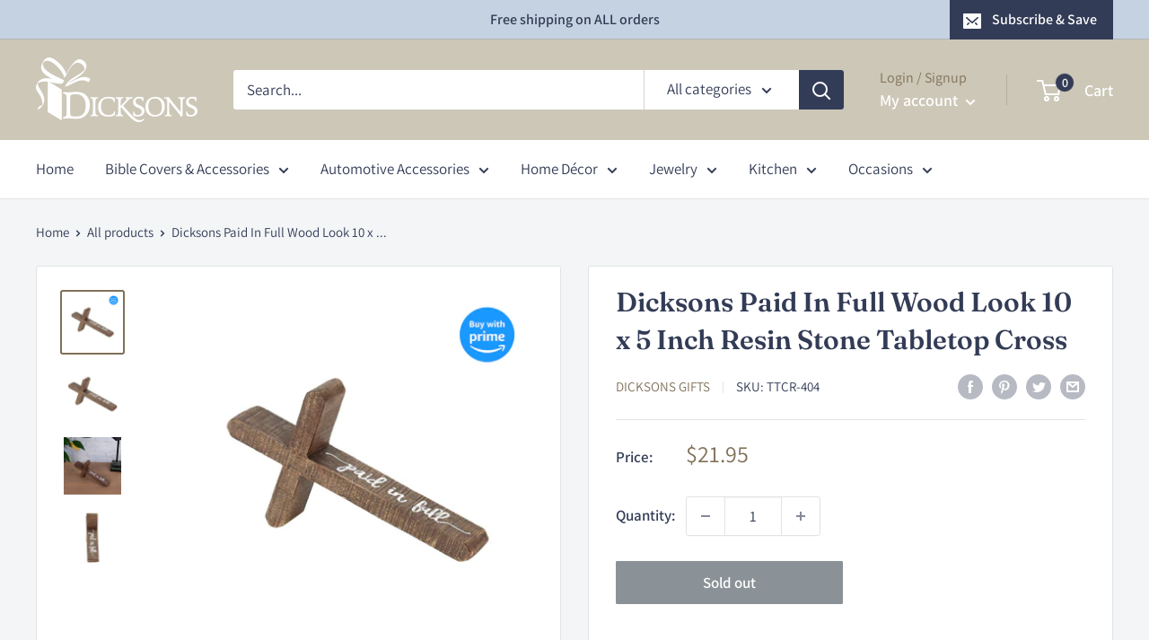

--- FILE ---
content_type: text/html; charset=utf-8
request_url: https://order.buywithprime.amazon.com/eix071jtnb/widget-cart/w-7QIXc41lfQa1bg9ZtklKl5
body_size: -73
content:
<script nonce="1681d6ef70f5cf7f42d494b272a5e1d1" type="application/javascript">
  const cartEnabled = 'true';
  if (cartEnabled === 'true') {
    import('https://cdn.us-east-1.prod.moon.dubai.aws.dev/5BxYQVlPVti7/B97IdePSMNDH/1/JxxUkZLaFh/scripts/cart.bundle.js').then(() => {
      window.cartLib.initializeCart(
        'bottom_right',
        'o-61aaa8fb-9f3d-4cbd-b517-252135c465e4',
        'arn:aws:rudolph:us-east-1:158113192558:order-managers/3i7bonjp9k',
        'Dicksons Gift',
        '',
        '',
        'https://cdn.us-east-1.prod.moon.dubai.aws.dev/AoQtxP83g5K6/jjT7qv4oGvoy/1/amazon-ember.css',
        '',
        '',
        'aalafbrbi7'
      );
    });
  }
</script>


--- FILE ---
content_type: text/html; charset=utf-8
request_url: https://order.buywithprime.amazon.com/eix071jtnb/cart-event-bus/w-7QIXc41lfQa1bg9ZtklKl5?ubid_ovr=ced64ddf-5a07-413a-847c-f772c51f9e70
body_size: -72
content:
<!DOCTYPE html>
<html lang="en" color-scheme="light">
  <head>
    
    <meta charset="UTF-8"/>
    <meta name="robots" content="noindex">
    <meta http-equiv="X-UA-Compatible" content="IE=edge"/>
    <meta name="viewport" content="width=device-width, initial-scale=1.0"/>
    <meta name="widget-type" content="buyability">
    <title>Buy With Prime</title>
    <script nonce="89ef5ce7834de5bf74b1e0818b6d2af4" data-sf-feature="sf-host" type="application/json">
      {
        "clickStreamTenantArn": "arn:aws:irtysh:us-east-1:158113192558:tenant/1b5328d5-bdc9-4c9e-af5e-03dd8f3773fd",
        "theme": "bwp",
        "skipPageLoadEmit": true
      }
    </script>
    <script nonce="89ef5ce7834de5bf74b1e0818b6d2af4">
      window.clickstream = window.clickstream || {};
      window.clickstream.createTracker = (applicationId) => {
        return Promise
          ? new Promise((resolve) => {
            const intervalId = setInterval(() => {
              if (window.clickstream.__createClickstream) {
                clearInterval(intervalId);
                resolve(window.clickstream.__createClickstream(applicationId));
              }
            }, 100);
          })
          : undefined;
      };
    </script>
    <script nonce="89ef5ce7834de5bf74b1e0818b6d2af4" id="clickstream-script" async src="/static/storefront-host/clickstream.f6759f7ec7dae1953b8a.js"></script>
    <script nonce="89ef5ce7834de5bf74b1e0818b6d2af4">
      document
        .getElementById('clickstream-script')
        .addEventListener('load', () => {
          window.clickstream.init('arn:aws:irtysh:us-east-1:158113192558:tenant/1b5328d5-bdc9-4c9e-af5e-03dd8f3773fd');
        });
    </script>
    
    <script nonce="89ef5ce7834de5bf74b1e0818b6d2af4" defer src="https://cdn.us-east-1.prod.moon.dubai.aws.dev/5BxYQVlPVti7/B97IdePSMNDH/1/JxxUkZLaFh/scripts/event_bus.bundle.js" data-sf-preload></script>
    <script nonce="89ef5ce7834de5bf74b1e0818b6d2af4" id="amzn-style-data" type="application/json">
      {
        "buttonCornerRadius": "4",
        "buttonCornerType": "SQUARE",
        "widgetLayout": "BUTTON_ONLY",
        "colorTheme": "LIGHT"
      }
    </script>
  </head>
  <body>
    <div id="no-op"></div>
  </body>
</html>
